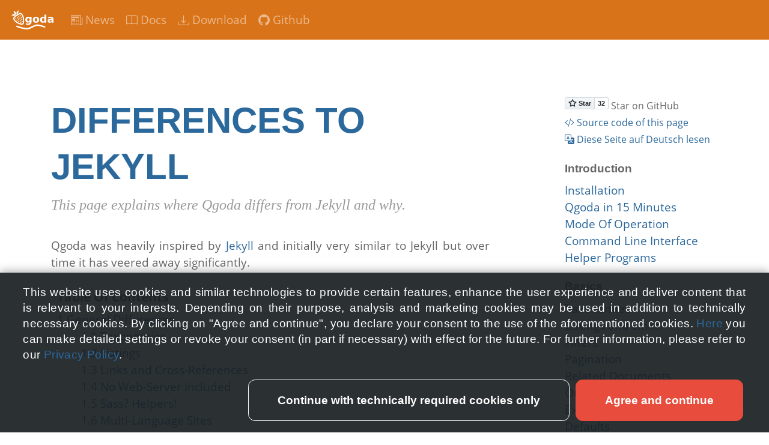

--- FILE ---
content_type: text/html
request_url: https://www.qgoda.net/en/docs/differences-to-jekyll/
body_size: 6596
content:
<!DOCTYPE html>
<html lang="en" class="no-js">
<head>
    <meta charset="utf-8">
  <meta http-equiv="X-UA-compatible" content="IE=edge">
      <link rel="alternate" hreflang="de"
        href="/de/docs/unterschiede-zu-jekyll/">

  <meta name="description" content="This page explains where Qgoda differs from Jekyll and why.">
  <title>Differences to Jekyll</title>
  <link rel="icon" href="/images/favicon.png" type="image/png">
  <link rel="shortcut icon" href="/images/favicon.png" type="image/png">
  <link href="/favicon.ico" type="image/x-icon">
  <link rel="canonical" href="https://www.qgoda.net/en/docs/differences-to-jekyll/">
  <meta property="og:url" content="https://www.qgoda.net/en/docs/differences-to-jekyll/">

  <meta property="og:type" content="article">
  <meta property="og:title" content="Differences to Jekyll">
  <meta property="og:description" content="This page explains where Qgoda differs from Jekyll and why.">


  <meta name="viewport" content="width=device-width, initial-scale=1, shrink-to-fit=no">
    
  

  <link href="/assets/bundle.min.css" rel="stylesheet">



  
    
  <!--[if lt IE 9]>
  <script src="https://oss.maxcdn.com/libs/html5shiv/3.7.0/html5shiv.js">
  </script>
  <script src="https://oss.maxcdn.com/libs/respond.js/1.4.2/respond.min.js">
  </script>
  <![endif]-->
  <meta name="generator" content="Qgoda vv0.11.0 (https://www.qgoda.net/)" />
</head>






<body>
  
<nav class="navbar navbar-expand-md navbar-dark bg-warning">
  <button class="navbar-toggler" type="button"
          data-toggle="collapse" data-target="#navbarCollapse"
          aria-controls="navbarCollapse" aria-expanded="false"
          aria-label="Toggle navigation">
      &#9776;
  </button>
  <div class="qgoda-brand">
    <a class="navbar-brand" href="/en/"
       title="Qgoda Start Page">
      <img src="/images/qgoda-logo-white.svg"
           alt="Qgoda logo" height="32" />
    </a>
  </div>
  <div class="collapse navbar-collapse" id="navbarCollapse">
    <ul class="navbar-nav mr-auto">
      <li class="d-md-none nav-item">
        <a class="nav-link" href="/en/"
           title="Qgoda Start Page">
          <i class="bi-house"></i>&nbsp;Home</a>
        </a>
      </li>
      <li class="nav-item">
        <a class="nav-link" href="/en/news/"
           title="Qgoda News">
          <i class="bi-newspaper"></i>&nbsp;News</i>
        </a>
      </li>
      <li class="nav-item">
        <a class="nav-link" href="/en/docs/"
           title="Qgoda Documentation">
          <i class="bi-book"></i>&nbsp;Docs</a>
        </a>
      </li>
      <li class="nav-item">
        <a class="nav-link" href="https://github.com/gflohr/qgoda/releases" title="Qgoda Downloads" target="_blank">
          <i class="bi-download"></i>&nbsp;Download</a>
        </a>
      </li>
      <li class="nav-item">
        <a class="nav-link" href="https://github.com/gflohr/qgoda" title="Qgoda On Github" target="_blank">
          <i class="bi-github"></i>&nbsp;Github</a>
        </a>
      </li>
    </ul>
  </div>
</nav>


  <div class="container">
    <div class="row">
      <div class="col-sm-8 content">
        <div class="content-head">
          <h1>Differences to Jekyll</h1>
          
          <div class="description">
            This page explains where Qgoda differs from Jekyll and why.
          </div>
        </div>
        <qgoda-content>
        <p>Qgoda was heavily inspired by <a href="https://jekyllrb.com/" target="_blank">Jekyll</a> and initially very similar to Jekyll but over time it has veered away significantly.</p>

<p>

<div class="toc">
  <div class="toc-title">Table Of Contents</div>
  <ul class="toclevel-1">

  <li class="toclevel-1">
    1
    <a href="#general-differences">General Differences</a>
    
      <ul class="toclevel-2">

  <li class="toclevel-2">
    1.1
    <a href="#taxonomies">Taxonomies</a>
    
  </li>

  <li class="toclevel-2">
    1.2
    <a href="#listings">Listings</a>
    
  </li>

  <li class="toclevel-2">
    1.3
    <a href="#links-and-cross-references">Links and Cross-References</a>
    
  </li>

  <li class="toclevel-2">
    1.4
    <a href="#no-web-server-included">No Web-Server Included</a>
    
  </li>

  <li class="toclevel-2">
    1.5
    <a href="#sass-helpers">Sass? Helpers!</a>
    
  </li>

  <li class="toclevel-2">
    1.6
    <a href="#multi-language-sites">Multi-Language Sites</a>
    
  </li>

  <li class="toclevel-2">
    1.7
    <a href="#default-ignores">Default Ignores</a>
    
  </li>

  <li class="toclevel-2">
    1.8
    <a href="#rebuild-triggers">Rebuild Triggers</a>
    
  </li>

</ul>

    
  </li>

  <li class="toclevel-1">
    2
    <a href="#template-system">Template System</a>
    
      <ul class="toclevel-2">

  <li class="toclevel-2">
    2.1
    <a href="#syntax">Syntax</a>
    
  </li>

  <li class="toclevel-2">
    2.2
    <a href="#data-types">Data Types</a>
    
  </li>

  <li class="toclevel-2">
    2.3
    <a href="#code-in-templates">Code in Templates</a>
    
  </li>

</ul>

    
  </li>

  <li class="toclevel-1">
    3
    <a href="#configuration">Configuration</a>
    
      <ul class="toclevel-2">

  <li class="toclevel-2">
    3.1
    <a href="#default-values">Default Values</a>
    
  </li>

</ul>

    
  </li>

</ul>

</div>

</p>

<h2><a href="#" name="general-differences" id="general-differences"></a>General Differences</h2>

<p>Qgoda's philosophy significantly differs from Jekyll's.  Creating simple web sites should be just as simple as with Jekyll but it should be possible to also fulfill more complex requirements, preferably out of the box.</p>

<h3><a href="#" name="taxonomies" id="taxonomies"></a>Taxonomies</h3>

<p>Jekyll can structure a site with tags and categories.  Qgoda has arbitrary taxonomies and <em>you</em> decide about their semantics and usage.</p>

<h3><a href="#" name="listings" id="listings"></a>Listings</h3>

<p>Qgoda can create lists with arbitrary filters, not just for categories.  Example:</p>




<pre><code class="tt2">[% posts = q.list(lingua = asset.lingua
                  type = 'post'
                  'tags', ['contains', 'Development']
                 ) %]
</code></pre>




<p>See <a href="/en/docs/listings/">Listings and Links</a> for more information!</p>

<h3><a href="#" name="links-and-cross-references" id="links-and-cross-references"></a>Links and Cross-References</h3>

<p>These work essentially the same as listings, only that you define the filters so that they will produce a single result instead of a list.  For example, the last sentence of the previous paragraph was created like this:</p>

<pre><code class="tt2">See [% q.lanchor(name='listings') %] for more information!
</code></pre>

<p>The function <code>q.lanchor()</code> creates a link to the document with the name "listings", no matter where that document is currently located.  In Jekyll, links always have hard-coded targets.  Using the functions has the advantage that you don't have to update refering documents, when the target document changes.</p>

<h3><a href="#" name="no-web-server-included" id="no-web-server-included"></a>No Web-Server Included</h3>

<p>Qgoda does not come with a web server.  Why? Lazy developer?</p>

<p>Kind of.  And, by the way, lazy developers are good developers.</p>

<p>Qgoda is a tool for generating static web sites and it follows the Unix concept of DOTADIW, or "Do One Thing and Do It Well".  Web development nowadays is done using a tool-chain based on <a href="https://nodejs.org/" target="_blank">Node.js</a> and the Node.js ecosystems has no shortage of development web servers like <a href="https://www.npmjs.com/package/http-server" target="_blank">http-server</a>, <a href="https://www.browsersync.io/" target="_blank">Browsersync</a>, <a href="https://github.com/webpack/webpack-dev-server" target="_blank">webpack-dev-server</a>, and so on.  All of them are very easy to integrate in a Qgoda development site.</p>

<p>And to be honest, the current web servers written in Perl, Python, or Ruby all look pretty lame compared to their brethren for Node.js.</p>

<h3><a href="#" name="sass-helpers" id="sass-helpers"></a>Sass? Helpers!</h3>

<p>Jekyll has a built-in <a href="/en/docs/terms-and-concepts//#sass">Sass</a> compiler built on the Ruby Sass implementation.</p>

<p>But modern web development is a lot more than pre-processing CSS.  First of all, chances are that you also want to use JavaScript, do you? And maybe you don't want to use Sass but <a href="http://lesscss.org/" target="_blank">Less</a> or you even opt for <a href="http://postcss.org/" target="_blank">PostCSS</a> only.</p>

<p>All these assets should be syntax-checked, minified, optimized and bundled and, again, the Node.js eco system has the best tools for the job, first <a href="https://gruntjs.com/" target="_blank">Grunt</a>, then <a href="https://gulpjs.com/" target="_blank">Gulp</a>, today <a href="https://webpack.js.org/" target="_blank">Webpack</a>, <a href="https://parceljs.org/" target="_blank">Parcel</a>, <a href="https://vitejs.dev/" target="_blank">Vite</a>,
<a href="https://rollupjs.org/" target="_blank">Rollup</a>, and there are probably more.</p>

<p>Qgoda allows you to configure an arbitrary number of <a href="[%%20q.llink(name=" title="helpers">helper</a>]) processes while watching your site for changes.  You typically have one of the build tools like webpack running in watch mode as one helper, and a development web server as a second.  And you have the choice.  You decide whether you want gulp or webpack, yarn or npm, or just plain Makefiles.</p>

<h3><a href="#" name="multi-language-sites" id="multi-language-sites"></a>Multi-Language Sites</h3>

<p>Jekyll does not have built-in support for multilingual web sites.  Qgoda also has no explicit support for multi-lingual web sites.  It just works out of the box.</p>

<p>All you have to do is to store the language (resp. language code) of a particular document or asset in a standard variable.  If you follow the convention and use <code><a href="../template-variables/#lingua">lingua</a></code>, you can save some typing, but you can store the language in any variable you want, and filter by that variable.  That's all.</p>

<p>Under normal circumstances, not only regular content differs between languages.  You also want to translate certain strings in your template.  The quick and dirty way is to store translations in your configuration file <code><a href="../files-and-directories/#_qgoda.yaml">_qgoda.yaml</a></code>:</p>




<pre><code class="yaml">translations:
  en:
    privacy: Data Privacy
    go_to_top: To top of the page
  de:
    privacy: Datenschutz
    go_to_top: Zum Seitenanfang
  bg:
    privacy: Конфиденция
    go_to_top: На горе
</code></pre>




<p>In the template you write:</p>




<pre><code class="tt2">[% l = asset.lingua %]

&lt;a href="./privacy/"&gt;[% config.translations.$l.privacy %]&lt;/a&gt;
|
&lt;a href="#top"&gt;[% config.translations.$l.go_to_top %]&lt;/a&gt;
</code></pre>




<p>This is okay for a handful of strings but a maintainance nightmare for larger sites.  You should rather write all strings in the base language of your site and mark them:</p>




<pre><code class="tt2">[% USE gtx = Gettext('your-site-id', asset.lingua) %]

&lt;a href="./private/"&gt;[% gtx.gettext('Privacy Policy') %]&lt;/a&gt;
|
&lt;a href="#top"&gt;[% Go to top %]&lt;/a&gt;
</code></pre>




<p>You can extract these strings into <code>.po</code> files for translations, and install the compiled translations in the site.  This is following the standard process for <a href="https://www.gnu.org/software/gettext/" target="_blank">GNU gettext</a>, the de-facto standard for localization of open-source software.</p>

<h3><a href="#" name="default-ignores" id="default-ignores"></a>Default Ignores</h3>

<p>In Qgoda, a file <code>_logs/access.log</code> is ignored, in Jekyll it would be processed.
The default ignore rule in Qgoda is "ignore all top-level files and directories
the names of which start with an underscore". Rationale: Qgoda's default makes a whole lot of sense.</p>

<h3><a href="#" name="rebuild-triggers" id="rebuild-triggers"></a>Rebuild Triggers</h3>

<p>Qgoda will accumulate all rebuild triggers during a rebuild.  All changes
made while Qgoda is rebuilding a site will result in a single rebuild attempt
after the changes.  Jekyll will remember, whenever a modification is recorded
after the grace period, and create a snapshot, whenever you hit <code>CTRL-S</code>.
This is <del>almost</del> never what you want or need.  Contrary to Jekyll,
Qgoda will also honor <code>CTRL-C</code> while it is busy ignoring your wishes.</p>

<h2><a href="#" name="template-system" id="template-system"></a>Template System</h2>

<p>Qgoda uses <a href="http://www.template-toolkit.org/" target="_blank">The Template Toolkit</a> as its primary templating system, Jekyll uses <a href="https://shopify.github.io/liquid/" target="_blank">Liquid</a>.</p>

<h3><a href="#" name="syntax" id="syntax"></a>Syntax</h3>

<p>Liquid uses double curly braces for <em>objects</em> (<code>{{ variable }}</code>) and curly braces and percent signs for <em>tags</em> (<code>{% if logged_in %}</code>).</p>

<p>The Template Toolkit uses only <code>[% ... %]</code>.  <em>Directives</em> (comparable to Liquid tags) are using upper case letters (<code>[% IF logged_in %]</code>).</p>

<h3><a href="#" name="data-types" id="data-types"></a>Data Types</h3>

<p>Liquid only allows one level of nesting variables.  You cannot do something like <code>{{ user.address.street }}</code>.  Variables for the Template Toolkit can be nested to arbitrary depth.  They can also reference Perl objects.</p>

<h3><a href="#" name="code-in-templates" id="code-in-templates"></a>Code in Templates</h3>

<p>Since Template Toolkit variables can also hold Perl objects it is possible to call methods on them.  Qgoda makes heavy use of this feature and a lot of things that are impossible in Jekyll are trivial in Qgoda for exactly that reason.</p>

<h2><a href="#" name="configuration" id="configuration"></a>Configuration</h2>

<p>The default name of the qgoda configuration file is <code><a href="../files-and-directories/#_qgoda.yaml">_qgoda.yaml</a></code>, not <code>_config.yml</code> as for Jekyll.  That can make a possible migration from Jekyll to Qgoda  a little bit easier.</p>

<h3><a href="#" name="default-values" id="default-values"></a>Default Values</h3>

<p>Default values in Qgoda are configured via flat lists of pattern (as opposed to nested data structures in Jekyll). Example:</p>




<pre><code class="yaml">defaults:
  - files: /posts
    values:
      type: post
  - files: /posts/en
    values:
      lingua: en
  - files: /posts/de
    values:
      lingua: de
  - files: /images/**/*.png
    values:
      view: raw
</code></pre>




        
        
        
<div class="guided-tour container">
  <div class="row">
    <div class="col-5 text-left guided-tour-link">
      
      <a href="/en/docs/configuration/"><i class="bi-arrow-left-circle"></i>&nbsp;Configuration</a>
      
    </div>
    <div class="col-2 text-center guided-tour-link">
      
        <a href="/en/docs/">Start</a>
      
      </div>
    <div class="col-5 text-right guided-tour-link">
        
        <a href="/en/docs/terms-and-concepts/">Terms and Concepts&nbsp;<i class="bi-arrow-right-circle"></i></a>
        
      </div>
  </div>
</div>

        
      </div>
      <div class="col-sm-3 offset-sm-1 sidebar">
        



<div class="sidebar-module sidebar-general">
  <ol>
   <li>
     <a class="github-button" href="https://github.com/gflohr/qgoda" data-icon="octicon-star" data-show-count="true" aria-label="Star qgoda on GitHub" target="_blank">Star</a>&nbsp;Star on GitHub
   </li>
   <li>
     <a href="https://github.com/gflohr/qgoda-site/blame/master/en/docs/differences-to-jekyll.md" target="_blank">
       <i class="bi-code-slash"></i>
       Source code of this page
     </a>
   </li>
   
   
   <li>
     <a href="/de/docs/unterschiede-zu-jekyll/">
       <i class="bi-translate"></i>
       Diese Seite auf Deutsch lesen
     </a>
   </li>
   
  </ol>
</div>


  
    
    <h4>Introduction</h4>
    
    
<div class="sidebar-module">
  <h4 class="sidebar-title"></h4>
  <ol>
  
    <li>
      
      <a href="/en/docs/installation/">Installation</a>
      
    </li>
  
    <li>
      
      <a href="/en/docs/qgoda-in-15-minutes/">Qgoda in 15 Minutes</a>
      
    </li>
  
    <li>
      
      <a href="/en/docs/mode-of-operation/">Mode Of Operation</a>
      
    </li>
  
    <li>
      
      <a href="/en/docs/command-line-interface/">Command Line Interface</a>
      
    </li>
  
    <li>
      
      <a href="/en/docs/helper-programs/">Helper Programs</a>
      
    </li>
  
  </ol>
</div>

  
    
    <h4>Basics</h4>
    
    
<div class="sidebar-module">
  <h4 class="sidebar-title"></h4>
  <ol>
  
    <li>
      
      <a href="/en/docs/taxonomies/">Taxonomies</a>
      
    </li>
  
    <li>
      
      <a href="/en/docs/listings/">Listings and Links</a>
      
    </li>
  
    <li>
      
      <a href="/en/docs/filters/">Filters</a>
      
    </li>
  
    <li>
      
      <a href="/en/docs/pagination/">Pagination</a>
      
    </li>
  
    <li>
      
      <a href="/en/docs/related-documents/">Related Documents</a>
      
    </li>
  
    <li>
      
      <a href="/en/docs/output-location/">Output Location</a>
      
    </li>
  
    <li>
      
      <a href="/en/docs/excluding-files/">Excluding Files</a>
      
    </li>
  
    <li>
      
      <a href="/en/docs/defaults/">Defaults</a>
      
    </li>
  
    <li>
      
      <a href="/en/docs/table-of-contents/">Table Of Contents</a>
      
    </li>
  
  </ol>
</div>

  
    
    <h4>Multilanguage</h4>
    
    
<div class="sidebar-module">
  <h4 class="sidebar-title"></h4>
  <ol>
  
    <li>
      
      <a href="/en/docs/multilanguage-overview/">Overview</a>
      
    </li>
  
    <li>
      
      <a href="/en/docs/multilanguage-configuration/">Configuration</a>
      
    </li>
  
    <li>
      
      <a href="/en/docs/translating-templates/">Translating Templates</a>
      
    </li>
  
    <li>
      
      <a href="/en/docs/simple-content-translation/">Simple Content Translation</a>
      
    </li>
  
    <li>
      
      <a href="/en/docs/referencing-languages/">Referencing Languages</a>
      
    </li>
  
    <li>
      
      <a href="/en/docs/translation-workflow/">Translation Workflow</a>
      
    </li>
  
    <li>
      
      <a href="/en/docs/po-translations/">PO Translations</a>
      
    </li>
  
  </ol>
</div>

  
    
    <h4>Deployment</h4>
    
    
<div class="sidebar-module">
  <h4 class="sidebar-title"></h4>
  <ol>
  
    <li>
      
      <a href="/en/docs/web-server/">Web Server</a>
      
    </li>
  
    <li>
      
      <a href="/en/docs/github-pages/">GitHub Pages</a>
      
    </li>
  
    <li>
      
      <a href="/en/docs/aws-s3-cloudfront/">AWS S3/Cloudfront</a>
      
    </li>
  
  </ol>
</div>

  
    
    <h4>Miscellaneous</h4>
    
    
<div class="sidebar-module">
  <h4 class="sidebar-title"></h4>
  <ol>
  
    <li>
      
      <a href="/en/docs/configuration/">Configuration</a>
      
    </li>
  
    <li>
      
      <i class="bi-arrow-right-circle"></i>&nbsp;Differences to Jekyll
      
    </li>
  
  </ol>
</div>

  
    
    <h4>Lists and Indices</h4>
    
    
<div class="sidebar-module">
  <h4 class="sidebar-title"></h4>
  <ol>
  
    <li>
      
      <a href="/en/docs/terms-and-concepts/">Terms and Concepts</a>
      
    </li>
  
    <li>
      
      <a href="/en/docs/template-variables/">Template Variables</a>
      
    </li>
  
    <li>
      
      <a href="/en/docs/qgoda-plug-in/">The Qgoda Plug-In</a>
      
    </li>
  
    <li>
      
      <a href="/en/docs/dates/">Dates</a>
      
    </li>
  
    <li>
      
      <a href="/en/docs/files-and-directories/">Files and Directories</a>
      
    </li>
  
    <li>
      
      <a href="/en/docs/configuration-variables/">Configuration Variables</a>
      
    </li>
  
    <li>
      
      <a href="/en/docs/pattern-lists/">Pattern Lists</a>
      
    </li>
  
    <li>
      
      <a href="/en/docs/faq/">Frequently Asked Questions</a>
      
    </li>
  
  </ol>
</div>

  


      </div>
    </div>
  </div>

  
  <footer id="footer" class="bg-warning-opaque">
  

<div class="container">
	<div class="row">
		<div class="col-sm-8">
			<div class="col-12 col-md-6 footer-links text-md-center">
				
				Copyright &copy; 2016-2023 <a href="https://www.cantanea.com/" target="_blank">cantanea EOOD</a>
			</div>
			<div class="col-12 col-md-3 footer-links text-md-center">
				<a href="/en/legal-disclosure/">
					Legal Disclosure
				</a>
			</div>
			<div class="col-12 col-md-3 footer-links text-md-center">
				<a href="/en/data-privacy-policy/">
					Data Privacy
				</a>
			</div>
			<div class="col-12 col-md-3 footer-links text-md-center">
				<a href="javascript:document.dispatchEvent(new Event('cookie_consent_show'))">
					Cookie Settings
				</a>
			</div>
		</div>
	</div>
</div>

  </footer>
  

  <script async defer src="https://buttons.github.io/buttons.js"></script>

	
<cookie-consent-banner
	btn-label-accept-and-continue="Agree and continue"
	btn-label-only-essential-and-continue="Continue with technically required cookies only"
	btn-label-persist-selection-and-continue="Save selection and continue"
	btn-label-select-all-and-continue="Select all and continue"
	content-settings-description="You can decide which cookies are used by selecting the respective options below. Please note that your selection may impair in the functionality of the service."
>
  This website uses cookies and similar technologies to provide certain features, enhance
	the user experience and deliver content that is relevant to your interests.
	Depending on their purpose, analysis and marketing cookies may be used in
	addition to technically necessary cookies. By clicking on "Agree and
	continue", you declare your consent to the use of the aforementioned cookies.
	<a
		href="javascript:document.dispatchEvent(new Event('cookie_consent_details_show'))"
		class="consent-banner-link"
	>
		Here
	</a>
	you can make detailed settings or revoke your consent (in part if necessary)
	with effect for the future. For further information, please refer to our
	<a href="/en/data-privacy/" class="consent-banner-link">Privacy Policy</a>.
</cookie-consent-banner>

<script>
	const cookieConsentBannerElement = document.querySelector(
		"cookie-consent-banner"
	);
	cookieConsentBannerElement.availableCategories = [
		{
			description:
				"Enable you to navigate and use the basic functions and to store preferences.",
			key: "technically_required",
			label: "Technically necessary cookies",
			isMandatory: true,
		},
		{
			description:
				"Enable the site owner to determine how visitors interact with our service in order to improve the user experience.",
			key: "analytics",
			label: "Analysis cookies",
		},
		/*
		{
			description:
				"Enable us to offer and evaluate relevant content and interest-based advertising.",
			key: "marketing",
			label: "Marketing cookies",
		},
		*/
	];
</script>


<script
type="module"
src="https://unpkg.com/@porscheofficial/cookie-consent-banner@3.1.3/dist/cookie-consent-banner/cookie-consent-banner.esm.js"
></script>

  

  <script src="/assets/bundle.min.js" type="text/javascript"></script>



</body>



</html>

--- FILE ---
content_type: text/javascript; charset=utf-8
request_url: https://unpkg.com/@porscheofficial/cookie-consent-banner@3.1.3/dist/cookie-consent-banner/p-1549f98e.js
body_size: 3476
content:
let e,n,t=!1;const l={},o=e=>"object"==(e=typeof e)||"function"===e;function s(e){var n,t,l;return null!==(l=null===(t=null===(n=e.head)||void 0===n?void 0:n.querySelector('meta[name="csp-nonce"]'))||void 0===t?void 0:t.getAttribute("content"))&&void 0!==l?l:void 0}const c=(e,n,...t)=>{let l=null,s=!1,c=!1;const r=[],u=n=>{for(let t=0;t<n.length;t++)l=n[t],Array.isArray(l)?u(l):null!=l&&"boolean"!=typeof l&&((s="function"!=typeof e&&!o(l))&&(l+=""),s&&c?r[r.length-1].t+=l:r.push(s?i(null,l):l),c=s)};if(u(t),n){const e=n.className||n.class;e&&(n.class="object"!=typeof e?e:Object.keys(e).filter((n=>e[n])).join(" "))}const a=i(e,null);return a.l=n,r.length>0&&(a.o=r),a},i=(e,n)=>({i:0,u:e,t:n,h:null,o:null,l:null}),r={},u=(e,n,t)=>{const l=(e=>H(e).$)(e);return{emit:e=>a(l,n,{bubbles:!!(4&t),composed:!!(2&t),cancelable:!!(1&t),detail:e})}},a=(e,n,t)=>{const l=Q.ce(n,t);return e.dispatchEvent(l),l},f=new WeakMap,d=e=>"sc-"+e.m,h=(e,n,t,l,s,c)=>{if(t!==l){let i=z(e,n),r=n.toLowerCase();if("class"===n){const n=e.classList,o=m(t),s=m(l);n.remove(...o.filter((e=>e&&!s.includes(e)))),n.add(...s.filter((e=>e&&!o.includes(e))))}else if(i||"o"!==n[0]||"n"!==n[1]){const r=o(l);if((i||r&&null!==l)&&!s)try{if(e.tagName.includes("-"))e[n]=l;else{const o=null==l?"":l;"list"===n?i=!1:null!=t&&e[n]==o||(e[n]=o)}}catch(e){}null==l||!1===l?!1===l&&""!==e.getAttribute(n)||e.removeAttribute(n):(!i||4&c||s)&&!r&&e.setAttribute(n,l=!0===l?"":l)}else n="-"===n[2]?n.slice(3):z(J,r)?r.slice(2):r[2]+n.slice(3),t&&Q.rel(e,n,t,!1),l&&Q.ael(e,n,l,!1)}},$=/\s/,m=e=>e?e.split($):[],y=(e,n,t,o)=>{const s=11===n.h.nodeType&&n.h.host?n.h.host:n.h,c=e&&e.l||l,i=n.l||l;for(o in c)o in i||h(s,o,c[o],void 0,t,n.i);for(o in i)h(s,o,c[o],i[o],t,n.i)},p=(n,t,l)=>{const o=t.o[l];let s,c,i=0;if(null!==o.t)s=o.h=K.createTextNode(o.t);else if(s=o.h=K.createElement(o.u),y(null,o,!1),null!=e&&s["s-si"]!==e&&s.classList.add(s["s-si"]=e),o.o)for(i=0;i<o.o.length;++i)c=p(n,o,i),c&&s.appendChild(c);return s},b=(e,t,l,o,s,c)=>{let i,r=e;for(r.shadowRoot&&r.tagName===n&&(r=r.shadowRoot);s<=c;++s)o[s]&&(i=p(null,l,s),i&&(o[s].h=i,r.insertBefore(i,t)))},w=(e,n,t,l)=>{for(;n<=t;++n)(l=e[n])&&l.h.remove()},v=(e,n)=>e.u===n.u,S=(e,n)=>{const t=n.h=e.h,l=e.o,o=n.o,s=n.t;null===s?("slot"===n.u||y(e,n,!1),null!==l&&null!==o?((e,n,t,l)=>{let o,s=0,c=0,i=n.length-1,r=n[0],u=n[i],a=l.length-1,f=l[0],d=l[a];for(;s<=i&&c<=a;)null==r?r=n[++s]:null==u?u=n[--i]:null==f?f=l[++c]:null==d?d=l[--a]:v(r,f)?(S(r,f),r=n[++s],f=l[++c]):v(u,d)?(S(u,d),u=n[--i],d=l[--a]):v(r,d)?(S(r,d),e.insertBefore(r.h,u.h.nextSibling),r=n[++s],d=l[--a]):v(u,f)?(S(u,f),e.insertBefore(u.h,r.h),u=n[--i],f=l[++c]):(o=p(n&&n[c],t,c),f=l[++c],o&&r.h.parentNode.insertBefore(o,r.h));s>i?b(e,null==l[a+1]?null:l[a+1].h,t,l,c,a):c>a&&w(n,s,i)})(t,l,n,o):null!==o?(null!==e.t&&(t.textContent=""),b(t,null,n,o,0,o.length-1)):null!==l&&w(l,0,l.length-1)):e.t!==s&&(t.data=s)},g=(e,n)=>{n&&!e.p&&n["s-p"]&&n["s-p"].push(new Promise((n=>e.p=n)))},j=(e,n)=>{if(e.i|=16,!(4&e.i))return g(e,e.v),se((()=>M(e,n)));e.i|=512},M=(e,n)=>{const t=e.S;let l;return n&&(e.i|=256,e.g&&(e.g.map((([e,n])=>x(t,e,n))),e.g=null),l=x(t,"componentWillLoad")),E(l,(()=>k(e,t,n)))},k=async(e,n,t)=>{const l=e.$,o=l["s-rc"];t&&(e=>{const n=e.j,t=e.$,l=n.i,o=((e,n)=>{var t;let l=d(n);const o=I.get(l);if(e=11===e.nodeType?e:K,o)if("string"==typeof o){let n,c=f.get(e=e.head||e);if(c||f.set(e,c=new Set),!c.has(l)){{n=K.createElement("style"),n.innerHTML=o;const l=null!==(t=Q.M)&&void 0!==t?t:s(K);null!=l&&n.setAttribute("nonce",l),e.insertBefore(n,e.querySelector("link"))}c&&c.add(l)}}else e.adoptedStyleSheets.includes(o)||(e.adoptedStyleSheets=[...e.adoptedStyleSheets,o]);return l})(t.shadowRoot?t.shadowRoot:t.getRootNode(),n);10&l&&(t["s-sc"]=o,t.classList.add(o+"-h"))})(e);C(e,n),o&&(o.map((e=>e())),l["s-rc"]=void 0);{const n=l["s-p"],t=()=>O(e);0===n.length?t():(Promise.all(n).then(t),e.i|=4,n.length=0)}},C=(t,l)=>{try{l=l.render(),t.i&=-17,t.i|=2,((t,l)=>{const o=t.$,s=t.k||i(null,null),u=(e=>e&&e.u===r)(l)?l:c(null,null,l);n=o.tagName,u.u=null,u.i|=4,t.k=u,u.h=s.h=o.shadowRoot||o,e=o["s-sc"],S(s,u)})(t,l)}catch(e){B(e,t.$)}return null},O=e=>{const n=e.$,t=e.v;64&e.i||(e.i|=64,L(n),e.C(n),t||P()),e.p&&(e.p(),e.p=void 0),512&e.i&&oe((()=>j(e,!1))),e.i&=-517},P=()=>{L(K.documentElement),oe((()=>a(J,"appload",{detail:{namespace:"cookie-consent-banner"}})))},x=(e,n,t)=>{if(e&&e[n])try{return e[n](t)}catch(e){B(e)}},E=(e,n)=>e&&e.then?e.then(n):n(),L=e=>e.classList.add("hydrated"),N=(e,n,t)=>{if(n.O){const l=Object.entries(n.O),s=e.prototype;if(l.map((([e,[l]])=>{(31&l||2&t&&32&l)&&Object.defineProperty(s,e,{get(){return((e,n)=>H(this).P.get(n))(0,e)},set(t){((e,n,t,l)=>{const s=H(e),c=s.P.get(n),i=s.i,r=s.S;t=((e,n)=>null==e||o(e)?e:4&n?"false"!==e&&(""===e||!!e):1&n?e+"":e)(t,l.O[n][0]),8&i&&void 0!==c||t===c||Number.isNaN(c)&&Number.isNaN(t)||(s.P.set(n,t),r&&2==(18&i)&&j(s,!1))})(this,e,t,n)},configurable:!0,enumerable:!0})})),1&t){const n=new Map;s.attributeChangedCallback=function(e,t,l){Q.jmp((()=>{const t=n.get(e);if(this.hasOwnProperty(t))l=this[t],delete this[t];else if(s.hasOwnProperty(t)&&"number"==typeof this[t]&&this[t]==l)return;this[t]=(null!==l||"boolean"!=typeof this[t])&&l}))},e.observedAttributes=l.filter((([e,n])=>15&n[0])).map((([e,t])=>{const l=t[1]||e;return n.set(l,e),l}))}}return e},T=(e,n={})=>{var t;const l=[],o=n.exclude||[],c=J.customElements,i=K.head,r=i.querySelector("meta[charset]"),u=K.createElement("style"),a=[];let f,h=!0;Object.assign(Q,n),Q.L=new URL(n.resourcesUrl||"./",K.baseURI).href,e.map((e=>{e[1].map((n=>{const t={i:n[0],m:n[1],O:n[2],N:n[3]};t.O=n[2],t.N=n[3];const s=t.m,i=class extends HTMLElement{constructor(e){super(e),_(e=this,t),1&t.i&&e.attachShadow({mode:"open"})}connectedCallback(){f&&(clearTimeout(f),f=null),h?a.push(this):Q.jmp((()=>(e=>{if(0==(1&Q.i)){const n=H(e),t=n.j,l=()=>{};if(1&n.i)W(e,n,t.N);else{n.i|=1;{let t=e;for(;t=t.parentNode||t.host;)if(t["s-p"]){g(n,n.v=t);break}}t.O&&Object.entries(t.O).map((([n,[t]])=>{if(31&t&&e.hasOwnProperty(n)){const t=e[n];delete e[n],e[n]=t}})),(async(e,n,t,l,o)=>{if(0==(32&n.i)){{if(n.i|=32,(o=G(t)).then){const e=()=>{};o=await o,e()}o.isProxied||(N(o,t,2),o.isProxied=!0);const e=()=>{};n.i|=8;try{new o(n)}catch(e){B(e)}n.i&=-9,e()}if(o.style){let e=o.style;const n=d(t);if(!I.has(n)){const l=()=>{};((e,n,t)=>{let l=I.get(e);Y&&t?(l=l||new CSSStyleSheet,"string"==typeof l?l=n:l.replaceSync(n)):l=n,I.set(e,l)})(n,e,!!(1&t.i)),l()}}}const s=n.v,c=()=>j(n,!0);s&&s["s-rc"]?s["s-rc"].push(c):c()})(0,n,t)}l()}})(this)))}disconnectedCallback(){Q.jmp((()=>(()=>{if(0==(1&Q.i)){const e=H(this);e.T&&(e.T.map((e=>e())),e.T=void 0)}})()))}componentOnReady(){return H(this).W}};t.A=e[0],o.includes(s)||c.get(s)||(l.push(s),c.define(s,N(i,t,1)))}))}));{u.innerHTML=l+"{visibility:hidden}.hydrated{visibility:inherit}",u.setAttribute("data-styles","");const e=null!==(t=Q.M)&&void 0!==t?t:s(K);null!=e&&u.setAttribute("nonce",e),i.insertBefore(u,r?r.nextSibling:i.firstChild)}h=!1,a.length?a.map((e=>e.connectedCallback())):Q.jmp((()=>f=setTimeout(P,30)))},W=(e,n,t)=>{t&&t.map((([t,l,o])=>{const s=R(e,t),c=A(n,o),i=U(t);Q.ael(s,l,c,i),(n.T=n.T||[]).push((()=>Q.rel(s,l,c,i)))}))},A=(e,n)=>t=>{try{256&e.i?e.S[n](t):(e.g=e.g||[]).push([n,t])}catch(e){B(e)}},R=(e,n)=>4&n?K:e,U=e=>0!=(2&e),q=e=>Q.M=e,F=new WeakMap,H=e=>F.get(e),V=(e,n)=>F.set(n.S=e,n),_=(e,n)=>{const t={i:0,$:e,j:n,P:new Map};return t.W=new Promise((e=>t.C=e)),e["s-p"]=[],e["s-rc"]=[],W(e,t,n.N),F.set(e,t)},z=(e,n)=>n in e,B=(e,n)=>(0,console.error)(e,n),D=new Map,G=e=>{const n=e.m.replace(/-/g,"_"),t=e.A,l=D.get(t);return l?l[n]:import(`./${t}.entry.js`).then((e=>(D.set(t,e),e[n])),B)
/*!__STENCIL_STATIC_IMPORT_SWITCH__*/},I=new Map,J="undefined"!=typeof window?window:{},K=J.document||{head:{}},Q={i:0,L:"",jmp:e=>e(),raf:e=>requestAnimationFrame(e),ael:(e,n,t,l)=>e.addEventListener(n,t,l),rel:(e,n,t,l)=>e.removeEventListener(n,t,l),ce:(e,n)=>new CustomEvent(e,n)},X=e=>Promise.resolve(e),Y=(()=>{try{return new CSSStyleSheet,"function"==typeof(new CSSStyleSheet).replaceSync}catch(e){}return!1})(),Z=[],ee=[],ne=(e,n)=>l=>{e.push(l),t||(t=!0,n&&4&Q.i?oe(le):Q.raf(le))},te=e=>{for(let n=0;n<e.length;n++)try{e[n](performance.now())}catch(e){B(e)}e.length=0},le=()=>{te(Z),te(ee),(t=Z.length>0)&&Q.raf(le)},oe=e=>X().then(e),se=ne(ee,!0);export{T as b,u as c,c as h,X as p,V as r,q as s}

--- FILE ---
content_type: text/javascript; charset=utf-8
request_url: https://unpkg.com/@porscheofficial/cookie-consent-banner@3.1.3/dist/cookie-consent-banner/cookie-consent-banner.esm.js
body_size: 248
content:
import{p as e,b as n}from"./p-1549f98e.js";export{s as setNonce}from"./p-1549f98e.js";(()=>{const n=import.meta.url,t={};return""!==n&&(t.resourcesUrl=new URL(".",n).href),e(t)})().then((e=>n([["p-48aa8bf8",[[1,"cookie-consent-banner",{availableCategories:[16],cookieName:[1,"cookie-name"],cookieDomain:[1,"cookie-domain"],disableResetSiteCookiesOnConsentWithdrawn:[4,"disable-reset-site-cookies-on-consent-withdrawn"],disableSlideInAnimation:[4,"disable-slide-in-animation"],headline:[1],btnLabelAcceptAndContinue:[1,"btn-label-accept-and-continue"],btnLabelOnlyEssentialAndContinue:[1,"btn-label-only-essential-and-continue"],btnLabelSelectAllAndContinue:[1,"btn-label-select-all-and-continue"],btnLabelPersistSelectionAndContinue:[1,"btn-label-persist-selection-and-continue"],contentSettingsDescription:[1,"content-settings-description"],handlePreferencesRestored:[16],handlePreferencesUpdated:[16],isShown:[32],acceptedCategoriesNext:[32],acceptedCategoriesPersisted:[32],isShownSettings:[32]},[[4,"cookie_consent_show","eventListenerShow"],[4,"cookie_consent_details_show","eventListenerDetailsShow"]]]]]],e)));

--- FILE ---
content_type: image/svg+xml
request_url: https://www.qgoda.net/images/qgoda-logo-white.svg
body_size: 3092
content:
<?xml version="1.0" encoding="UTF-8" standalone="no"?>
<!-- Created with Inkscape (http://www.inkscape.org/) -->

<svg
   xmlns:dc="http://purl.org/dc/elements/1.1/"
   xmlns:cc="http://creativecommons.org/ns#"
   xmlns:rdf="http://www.w3.org/1999/02/22-rdf-syntax-ns#"
   xmlns:svg="http://www.w3.org/2000/svg"
   xmlns="http://www.w3.org/2000/svg"
   xmlns:xlink="http://www.w3.org/1999/xlink"
   xmlns:sodipodi="http://sodipodi.sourceforge.net/DTD/sodipodi-0.dtd"
   xmlns:inkscape="http://www.inkscape.org/namespaces/inkscape"
   width="720"
   height="330"
   viewBox="0 0 720 330"
   id="svg2"
   version="1.1"
   inkscape:version="0.91 r13725"
   sodipodi:docname="qgoda.svg">
  <defs
     id="defs4" />
  <sodipodi:namedview
     id="base"
     pagecolor="#ffff00"
     bordercolor="#666666"
     borderopacity="1.0"
     inkscape:pageopacity="0"
     inkscape:pageshadow="2"
     inkscape:zoom="0.506"
     inkscape:cx="87.550138"
     inkscape:cy="327.12259"
     inkscape:document-units="px"
     inkscape:current-layer="layer1"
     showgrid="true"
     units="px"
     objecttolerance="10000"
     guidetolerance="10000"
     inkscape:window-width="1280"
     inkscape:window-height="710"
     inkscape:window-x="0"
     inkscape:window-y="1"
     inkscape:window-maximized="1"
     showguides="false"
     fit-margin-top="0"
     fit-margin-left="0"
     fit-margin-right="0"
     fit-margin-bottom="0">
    <inkscape:grid
       type="xygrid"
       id="grid3336"
       originx="-5.3352398"
       originy="-647.18572" />
  </sodipodi:namedview>
  <metadata
     id="metadata7">
    <rdf:RDF>
      <cc:Work
         rdf:about="">
        <dc:format>image/svg+xml</dc:format>
        <dc:type
           rdf:resource="http://purl.org/dc/dcmitype/StillImage" />
        <dc:title></dc:title>
      </cc:Work>
    </rdf:RDF>
  </metadata>
  <g
     inkscape:label="Layer 1"
     inkscape:groupmode="layer"
     id="layer1"
     transform="translate(-5.3352399,-75.176455)">
    <path
       style="fill:none;fill-rule:evenodd;stroke:#ffffff;stroke-width:20;stroke-linecap:butt;stroke-linejoin:miter;stroke-miterlimit:4;stroke-dasharray:none;stroke-opacity:1"
       d="m 44.568835,218.51086 c -0.0691,-14.23984 14.142208,-25.11239 24.162436,-35.23033 8.209455,-8.28952 19.113545,-13.38345 28.670321,-20.07518 9.556778,-6.69173 18.072928,-15.19599 28.670318,-20.07518 12.93488,-5.95539 28.0123,-15.59102 41.36973,-10.65577 18.76044,6.93151 27.01399,30.56872 34.41459,49.14912 8.27413,20.77351 10.14541,43.99782 9.84003,66.35642 -0.28972,21.21123 6.00006,50.05278 -11.05091,62.67278 -18.02316,13.33955 -45.65607,-0.63045 -66.76854,-8.18302 C 113.4762,295.17178 94.650303,282.62639 78.983422,267.65999 64.521686,253.84485 44.665882,238.51063 44.568835,218.51086 Z"
       id="path3338"
       inkscape:connector-curvature="0"
       sodipodi:nodetypes="aaaaaaaaaaa" />
    <path
       style="fill:#ffffff;fill-opacity:1;fill-rule:evenodd;stroke:#ffffff;stroke-width:1;stroke-linecap:butt;stroke-linejoin:miter;stroke-miterlimit:4;stroke-dasharray:none;stroke-opacity:1"
       d="m 42.91183,85.385906 c 0,0 29.184315,15.527814 35.230338,24.162434 6.04603,8.63462 10.655778,41.36973 10.655778,41.36973 0,0 -27.062605,-12.4977 -35.230339,-24.16244 C 45.399878,115.09091 42.91183,85.385906 42.91183,85.385906 Z"
       id="path4145"
       inkscape:connector-curvature="0"
       sodipodi:nodetypes="cscac"
       inkscape:tile-cx="120"
       inkscape:tile-cy="45"
       inkscape:tile-w="31"
       inkscape:tile-h="82.088314"
       inkscape:tile-x0="104.5"
       inkscape:tile-y0="3.9558425" />
    <use
       x="0"
       y="0"
       xlink:href="#path4145"
       id="use4282"
       transform="matrix(0.50000001,-0.8660254,0.8660254,0.50000001,-89.02429,154.27488)"
       width="100%"
       height="100%"
       style="stroke:#ffffff;stroke-width:1;stroke-linecap:butt;stroke-miterlimit:4;stroke-dasharray:none;stroke-opacity:1;fill:#ffffff;fill-opacity:1" />
    <use
       x="0"
       y="0"
       xlink:href="#use4282"
       id="use4284"
       transform="matrix(-0.34202013,0.93969263,0.93969263,0.34202013,-22.576118,15.807969)"
       width="100%"
       height="100%"
       style="stroke:#ffffff;stroke-width:1;stroke-linecap:butt;stroke-miterlimit:4;stroke-dasharray:none;stroke-opacity:1;fill:#ffffff;fill-opacity:1" />
    <ellipse
       style="fill:#ffffff;fill-opacity:1;stroke:#ffffff;stroke-width:1.05500817;stroke-miterlimit:4;stroke-dasharray:none;stroke-opacity:1"
       id="path4288"
       cx="-59.324032"
       cy="227.05727"
       rx="6.972496"
       ry="11.972496"
       transform="matrix(0.81915204,-0.57357644,0.57357644,0.81915204,0,0)" />
    <use
       style="stroke:#ffffff;stroke-opacity:1;fill:#ffffff;fill-opacity:1"
       x="0"
       y="0"
       xlink:href="#path4288"
       id="use4370"
       width="100%"
       height="100%"
       transform="translate(24.574562,-17.207293)" />
    <use
       style="stroke:#ffffff;stroke-opacity:1;fill:#ffffff;fill-opacity:1"
       x="0"
       y="0"
       xlink:href="#path4288"
       id="use4374"
       transform="translate(49.149123,-34.414587)"
       width="100%"
       height="100%" />
    <use
       style="stroke:#ffffff;stroke-opacity:1;fill:#ffffff;fill-opacity:1"
       x="0"
       y="0"
       xlink:href="#path4288"
       id="use4376"
       transform="translate(73.723685,-51.62188)"
       width="100%"
       height="100%" />
    <use
       style="stroke:#ffffff;stroke-opacity:1;fill:#ffffff;fill-opacity:1"
       x="0"
       y="0"
       xlink:href="#path4288"
       id="use4378"
       transform="translate(19.501599,27.85117)"
       width="100%"
       height="100%" />
    <use
       style="stroke:#ffffff;stroke-opacity:1;fill:#ffffff;fill-opacity:1"
       x="0"
       y="0"
       xlink:href="#use4370"
       id="use4380"
       transform="translate(19.501599,27.85117)"
       width="100%"
       height="100%" />
    <use
       style="stroke:#ffffff;stroke-opacity:1;fill:#ffffff;fill-opacity:1"
       x="0"
       y="0"
       xlink:href="#use4374"
       id="use4382"
       transform="translate(19.501599,27.85117)"
       width="100%"
       height="100%" />
    <use
       style="stroke:#ffffff;stroke-opacity:1;fill:#ffffff;fill-opacity:1"
       x="0"
       y="0"
       xlink:href="#use4376"
       id="use4384"
       transform="translate(19.501599,27.85117)"
       width="100%"
       height="100%" />
    <use
       style="stroke:#ffffff;stroke-opacity:1;fill:#ffffff;fill-opacity:1"
       x="0"
       y="0"
       xlink:href="#use4378"
       id="use4386"
       transform="translate(31.78888,19.247523)"
       width="100%"
       height="100%" />
    <use
       style="stroke:#ffffff;stroke-opacity:1;fill:#ffffff;fill-opacity:1"
       x="0"
       y="0"
       xlink:href="#use4380"
       id="use4388"
       transform="translate(31.78888,19.247523)"
       width="100%"
       height="100%" />
    <use
       style="stroke:#ffffff;stroke-opacity:1;fill:#ffffff;fill-opacity:1"
       x="0"
       y="0"
       xlink:href="#use4382"
       id="use4390"
       transform="translate(31.78888,19.247523)"
       width="100%"
       height="100%" />
    <use
       style="stroke:#ffffff;stroke-opacity:1;fill:#ffffff;fill-opacity:1"
       x="0"
       y="0"
       xlink:href="#use4386"
       id="use4394"
       transform="translate(31.78888,19.247523)"
       width="100%"
       height="100%" />
    <use
       style="stroke:#ffffff;stroke-opacity:1;fill:#ffffff;fill-opacity:1"
       x="0"
       y="0"
       xlink:href="#use4388"
       id="use4396"
       transform="translate(31.78888,19.247523)"
       width="100%"
       height="100%" />
    <g
       style="font-style:normal;font-variant:normal;font-weight:bold;font-stretch:normal;font-size:180px;line-height:125%;font-family:'.Beirut PUA';-inkscape-font-specification:'.Beirut PUA, Bold';text-align:start;letter-spacing:0px;word-spacing:0px;writing-mode:lr-tb;text-anchor:start;fill:#ffffff;fill-opacity:1;stroke:#ffffff;stroke-width:1px;stroke-linecap:butt;stroke-linejoin:miter;stroke-opacity:1"
       id="text4419">
      <path
         d="m 316.33867,271.58295 q -6.50391,8.61328 -14.32617,12.65625 -7.82227,4.04297 -18.10547,4.04297 -18.01758,0 -29.79492,-14.1504 -11.77735,-14.23828 -11.77735,-36.21093 0,-22.06055 11.77735,-36.12305 11.77734,-14.15039 29.79492,-14.15039 10.2832,0 18.10547,4.04297 7.82226,4.04297 14.32617,12.74414 l 0,-14.58984 31.64062,0 0,88.50585 q 0,23.73047 -15.02929,36.21094 -14.94141,12.56836 -43.41797,12.56836 -9.22852,0 -17.8418,-1.40625 -8.61328,-1.40625 -17.31445,-4.30664 l 0,-24.52148 q 8.26172,4.74609 16.17187,7.03125 7.91016,2.37304 15.90821,2.37304 15.46875,0 22.67578,-6.76757 7.20703,-6.76758 7.20703,-21.18165 l 0,-6.76757 z m -20.74219,-61.25977 q -9.75586,0 -15.20508,7.20703 -5.44922,7.20703 -5.44922,20.39063 0,13.53515 5.27344,20.5664 5.27344,6.94336 15.38086,6.94336 9.84375,0 15.29297,-7.20703 5.44922,-7.20703 5.44922,-20.30273 0,-13.1836 -5.44922,-20.39063 -5.44922,-7.20703 -15.29297,-7.20703 z"
         id="path4156"
         inkscape:connector-curvature="0"
         style="stroke:#ffffff;stroke-opacity:1;fill:#ffffff;fill-opacity:1" />
      <path
         d="m 425.23515,209.97162 q -10.45898,0 -15.99609,7.55859 -5.44922,7.47071 -5.44922,21.6211 0,14.15039 5.44922,21.70898 5.53711,7.4707 15.99609,7.4707 10.28321,0 15.73243,-7.4707 5.44921,-7.55859 5.44921,-21.70898 0,-14.15039 -5.44921,-21.6211 -5.44922,-7.55859 -15.73243,-7.55859 z m 0,-22.5 q 25.40039,0 39.63868,13.71094 14.32617,13.71093 14.32617,37.96875 0,24.25781 -14.32617,37.96875 -14.23829,13.71093 -39.63868,13.71093 -25.48828,0 -39.90234,-13.71093 -14.32617,-13.71094 -14.32617,-37.96875 0,-24.25782 14.32617,-37.96875 14.41406,-13.71094 39.90234,-13.71094 z"
         id="path4158"
         inkscape:connector-curvature="0"
         style="stroke:#ffffff;stroke-opacity:1;fill:#ffffff;fill-opacity:1" />
      <path
         d="m 569.11211,204.25873 0,-52.73438 31.64062,0 0,136.75782 -31.64062,0 0,-14.23829 q -6.50391,8.70118 -14.32618,12.74414 -7.82226,4.04297 -18.10546,4.04297 -18.19336,0 -29.88282,-14.41406 -11.68945,-14.50195 -11.68945,-37.26562 0,-22.76368 11.68945,-37.17774 11.68946,-14.50195 29.88282,-14.50195 10.19531,0 18.01757,4.13086 7.91016,4.04297 14.41407,12.65625 z m -20.74219,63.7207 q 10.10742,0 15.38086,-7.38281 5.36133,-7.38281 5.36133,-21.44531 0,-14.0625 -5.36133,-21.44532 -5.27344,-7.38281 -15.38086,-7.38281 -10.01953,0 -15.38086,7.38281 -5.27344,7.38282 -5.27344,21.44532 0,14.0625 5.27344,21.44531 5.36133,7.38281 15.38086,7.38281 z"
         id="path4160"
         inkscape:connector-curvature="0"
         style="stroke:#ffffff;stroke-opacity:1;fill:#ffffff;fill-opacity:1" />
      <path
         d="m 675.28398,243.98529 q -9.84375,0 -14.85351,3.33984 -4.92188,3.33985 -4.92188,9.84375 0,5.97657 3.95508,9.4043 4.04297,3.33984 11.16211,3.33984 8.87695,0 14.9414,-6.32812 6.06446,-6.41602 6.06446,-15.99609 l 0,-3.60352 -16.34766,0 z m 48.07617,-11.86523 0,56.16211 -31.72851,0 0,-14.58985 q -6.32813,8.96485 -14.23828,13.0957 -7.91016,4.04297 -19.24805,4.04297 -15.29297,0 -24.87305,-8.87695 -9.49218,-8.96484 -9.49218,-23.20312 0,-17.31446 11.86523,-25.4004 11.95312,-8.08593 37.44141,-8.08593 l 18.54492,0 0,-2.46094 q 0,-7.4707 -5.88867,-10.89844 -5.88868,-3.51562 -18.36914,-3.51562 -10.10743,0 -18.8086,2.02148 -8.70117,2.02149 -16.17187,6.06445 l 0,-23.99414 q 10.10742,-2.46093 20.30273,-3.6914 10.19531,-1.31836 20.39063,-1.31836 26.63086,0 38.4082,10.54687 11.86523,10.45899 11.86523,34.10157 z"
         id="path4162"
         inkscape:connector-curvature="0"
         style="stroke:#ffffff;stroke-opacity:1;fill:#ffffff;fill-opacity:1" />
    </g>
    <path
       style="fill:none;fill-rule:evenodd;stroke:#ffffff;stroke-width:25;stroke-linecap:round;stroke-linejoin:miter;stroke-miterlimit:4;stroke-dasharray:none;stroke-opacity:1"
       d="m 100,352.36216 c 0,0 118.68711,44.30206 180,40 56.82033,-3.98684 103.16966,-56.15856 160,-60 45.13574,-3.05094 40,0 132.33202,30.11858"
       id="path4425"
       inkscape:connector-curvature="0"
       sodipodi:nodetypes="caac" />
  </g>
</svg>


--- FILE ---
content_type: text/javascript; charset=utf-8
request_url: https://unpkg.com/@porscheofficial/cookie-consent-banner@3.1.3/dist/cookie-consent-banner/p-48aa8bf8.entry.js
body_size: 1963
content:
import{r as n,c as e,h as o}from"./p-1549f98e.js";const t=class{constructor(o){n(this,o),this.eventCookieConsentRestored=e(this,"cookie_consent_preferences_restored",7),this.eventCookieConsentUpdated=e(this,"cookie_consent_preferences_updated",7),this.availableCategories=[],this.cookieName="cookies_accepted_categories",this.cookieDomain=document.location.hostname,this.disableResetSiteCookiesOnConsentWithdrawn=!1,this.disableSlideInAnimation=!1,this.headline=void 0,this.btnLabelAcceptAndContinue=void 0,this.btnLabelOnlyEssentialAndContinue=void 0,this.btnLabelSelectAllAndContinue=void 0,this.btnLabelPersistSelectionAndContinue=void 0,this.contentSettingsDescription=void 0,this.handlePreferencesRestored=void 0,this.handlePreferencesUpdated=void 0,this.isShown=!1,this.acceptedCategoriesNext=[],this.acceptedCategoriesPersisted=[],this.isShownSettings=!1}eventListenerShow(){this.isShown=!0}eventListenerDetailsShow(){this.isShown=!0,this.isShownSettings=!0}componentWillLoad(){const n=this.availableCategories.filter((n=>n.isMandatory)).map((n=>n.key));let e=[];if(document.cookie){const n=(o=this.cookieName,document.cookie.split(";").reduce(((n,e)=>{const[o,t]=e.split("=");return{...n,[o.trim()]:t.trim()}}),{})[o]);e=n?n.split(","):[]}var o;0===e.length?(this.isShown=!0,this.acceptedCategoriesPersisted=n,this.acceptedCategoriesNext=n):(this.acceptedCategoriesPersisted=e,this.acceptedCategoriesNext=e,this.eventCookieConsentRestored.emit({acceptedCategories:e}),this.handlePreferencesRestored&&this.handlePreferencesRestored({acceptedCategories:e}))}persistSelection(){const n=Boolean(this.acceptedCategoriesPersisted.filter((n=>!this.acceptedCategoriesNext.includes(n))).length);!this.disableResetSiteCookiesOnConsentWithdrawn&&n&&document.cookie.split(";").forEach((n=>{document.cookie=n.replace(/^ +/,"").replace(/=.*/,`=;expires=${(new Date).toUTCString()};path=/`)})),this.acceptedCategoriesPersisted=this.acceptedCategoriesNext;const e=this.acceptedCategoriesNext.join(",");document.cookie=`${this.cookieName}=${e};domain=${this.cookieDomain};max-age=50400000;path=/`,this.eventCookieConsentUpdated.emit({acceptedCategories:this.acceptedCategoriesPersisted}),this.handlePreferencesUpdated&&this.handlePreferencesUpdated({acceptedCategories:this.acceptedCategoriesPersisted}),this.isShown=!1}handleAcceptAll(){this.acceptedCategoriesNext=this.availableCategories.map((n=>n.key)),this.persistSelection()}handleEssentialsOnly(){const n=this.availableCategories.filter((n=>n.isMandatory));this.acceptedCategoriesNext=n.map((n=>n.key)),this.persistSelection()}render(){return this.isShown?o("div",{class:this.disableSlideInAnimation?"cc cc_disable-slide-in":"cc"},o("div",{class:"cc_body",role:"dialog","aria-modal":"true","aria-label":"Cookie Consent Management",tabIndex:-1},Boolean(this.headline)&&o("h1",{class:"cc_headline"},this.headline),o("form",null,o("p",{class:"cc_text"},o("slot",null)),Boolean(this.isShownSettings)&&o("div",{class:"cc_settings"},o("p",{class:"cc_settings_description"},this.contentSettingsDescription),o("div",{class:"cc_checkboxes"},this.availableCategories.map((n=>o("label",{class:"cc_checkboxes_item",htmlFor:`check-category-${n.label}`},o("input",{id:`check-category-${n.label}`,type:"checkbox",disabled:n.isMandatory??!1,checked:this.acceptedCategoriesNext.includes(n.key),onChange:e=>{this.acceptedCategoriesNext=e.currentTarget.checked?[...this.acceptedCategoriesNext,n.key]:this.acceptedCategoriesNext.filter((e=>e!==n.key))}})," ",n.label,": ",n.description))))),o("div",{class:"cc_buttons"},Boolean(this.isShownSettings)&&o("button",{type:"submit",class:"secondary",onClick:()=>this.persistSelection(),onKeyPress:()=>this.persistSelection()},this.btnLabelPersistSelectionAndContinue),!this.isShownSettings&&!!this.btnLabelOnlyEssentialAndContinue&&o("button",{class:"secondary",type:"button",onClick:()=>this.handleEssentialsOnly(),onKeyPress:()=>this.handleEssentialsOnly()},this.btnLabelOnlyEssentialAndContinue),o("button",{onClick:()=>this.handleAcceptAll(),onKeyPress:()=>this.handleAcceptAll(),type:"button"},this.isShownSettings?this.btnLabelSelectAllAndContinue:this.btnLabelAcceptAndContinue))))):null}};t.style=":host{display:block;-webkit-text-size-adjust:100%;--internal-cookie-consent-banner-colors-primary:var(\n    --cookie-consent-banner-colors-primary,\n    var(--theme-ui-colors-primary, #81c784)\n  );--internal-cookie-consent-banner-colors-primary-border:var(\n    --cookie-consent-banner-colors-primary,\n    var(--theme-ui-colors-primary, #81c784)\n  );--internal-cookie-consent-banner-colors-primary-content:var(\n    --cookie-consent-banner-colors-primary-content,\n    var(--theme-ui-colors-white, #fff)\n  );--internal-cookie-consent-banner-colors-secondary:var(\n    --cookie-consent-banner-colors-secondary,\n    var(--theme-ui-colors-secondary, transparent)\n  );--internal-cookie-consent-banner-colors-secondary-border:var(\n    --cookie-consent-banner-colors-secondary-border,\n    var(--theme-ui-colors-white, #fff)\n  );--internal-cookie-consent-banner-colors-secondary-content:var(\n    --cookie-consent-banner-colors-secondary-content,\n    var(--theme-ui-colors-white, #fff)\n  );--internal-cookie-consent-banner-colors-background-body:var(\n    --cookie-consent-banner-colors-background-body,\n    var(--theme-ui-colors-background, rgba(25, 31, 34, 0.92))\n  );--internal-cookie-consent-banner-colors-text:var(\n    --cookie-consent-banner-colors-text,\n    var(--theme-ui-colors-text, #fff)\n  );--internal-cookie-consent-banner-font-family-headline:var(\n    --cookie-consent-banner-font-family-headline,\n    var(--theme-ui-fonts-heading, inherit)\n  );--internal-cookie-consent-banner-font-family-body:var(\n    --cookie-consent-banner-font-family-body,\n    var(--theme-ui-fonts-body, inherit)\n  );--internal-cookie-consent-banner-font-size-headline:var(\n    --cookie-consent-banner-font-size-headline,\n    1.5rem\n  );--internal-cookie-consent-banner-font-size-body:var(\n    --cookie-consent-banner-font-size-body,\n    0.875rem\n  );--internal-cookie-consent-banner-border-radius-buttons:var(\n    --cookie-consent-banner-border-radius-buttons,\n    var(--theme-ui-radii-default, 0.6rem)\n  );--internal-cookie-consent-banner-border-radius-body:var(\n    --cookie-consent-banner-border-radius-body,\n    var(--theme-ui-radii-default, 0)\n  );--internal-cookie-consent-banner-spacings-container-padding-top:var(\n    --cookie-consent-banner-spacings-container-padding-top,\n    var(--theme-ui-spacings-2, 1rem)\n  );--internal-cookie-consent-banner-spacings-container-padding-left:var(\n    --cookie-consent-banner-spacings-container-padding-left,\n    var(--theme-ui-spacings-2, 1rem)\n  );--internal-cookie-consent-banner-spacings-container-padding-bottom:var(\n    --cookie-consent-banner-spacings-container-padding-bottom,\n    var(--theme-ui-spacings-2, 1rem)\n  );--internal-cookie-consent-banner-spacings-container-padding-right:var(\n    --cookie-consent-banner-spacings-container-padding-right,\n    var(--theme-ui-spacings-2, 1rem)\n  );--internal-cookie-consent-banner-spacings-body-padding-top:var(\n    --cookie-consent-banner-spacings-body-padding-top,\n    var(--theme-ui-spacings-2, 0)\n  );--internal-cookie-consent-banner-spacings-body-padding-left:var(\n    --cookie-consent-banner-spacings-body-padding-left,\n    var(--theme-ui-spacings-2, 2rem)\n  );--internal-cookie-consent-banner-spacings-body-padding-bottom:var(\n    --cookie-consent-banner-spacings-body-padding-bottom,\n    var(--theme-ui-spacings-2, 0)\n  );--internal-cookie-consent-banner-spacings-body-padding-right:var(\n    --cookie-consent-banner-spacings-body-padding-right,\n    var(--theme-ui-spacings-2, 2rem)\n  );--internal-cookie-consent-banner-z-index-container:var(\n    --cookie-consent-banner-z-index-container,\n    1\n  )}.launcher{position:fixed;left:0;bottom:0;z-index:var(--internal-cookie-consent-banner-z-index-container);margin-left:1rem;padding-top:1.2rem;padding-left:2rem;padding-bottom:1.2rem;padding-right:2rem;background-color:rgba(25, 31, 34, 0.92);box-shadow:0px -3px 13px 0px rgba(57, 57, 57, 0.38);color:#fff;transform:translateY(70%);transition:transform 1s ease}.launcher:hover{transform:translateY(0)}*,*:before,*:after{box-sizing:border-box}@keyframes slideup{0%{transform:translateY(110vh)}100%{transform:translateY(0vh)}}.cc{position:fixed;left:0;bottom:0;z-index:var(--internal-cookie-consent-banner-z-index-container);width:100%;max-height:100%;max-height:stretch;padding-top:calc(\n    var(--internal-cookie-consent-banner-spacings-container-padding-top) +\n      env(safe-area-inset-top)\n  );padding-left:calc(\n    var(--internal-cookie-consent-banner-spacings-container-padding-left) +\n      env(safe-area-inset-left)\n  );padding-bottom:calc(\n    var(--internal-cookie-consent-banner-spacings-container-padding-bottom) +\n      env(safe-area-inset-bottom)\n  );padding-right:calc(\n    var(--internal-cookie-consent-banner-spacings-container-padding-right) +\n      env(safe-area-inset-right)\n  );overflow-y:auto;transform:translateY(110vh);animation:slideup 1s forwards}.cc_disable-slide-in{transform:none;animation:none}.cc_body{background-color:var(\n    --internal-cookie-consent-banner-colors-background-body\n  );border-radius:var(--internal-cookie-consent-banner-border-radius-body);padding-top:var(--internal-cookie-consent-banner-spacings-body-padding-top);padding-left:var(\n    --internal-cookie-consent-banner-spacings-body-padding-left\n  );padding-bottom:var(\n    --internal-cookie-consent-banner-spacings-body-padding-bottom\n  );padding-right:var(\n    --internal-cookie-consent-banner-spacings-body-padding-right\n  );box-shadow:0px -3px 13px 0px rgba(57, 57, 57, 0.38)}.cc_headline{margin:0;padding-top:2rem;padding-bottom:0;font-size:var(--internal-cookie-consent-banner-font-size-headline);color:var(--internal-cookie-consent-banner-colors-text);font-family:var(--internal-cookie-consent-banner-font-family-headline)}.cc_text{padding-top:1rem;padding-bottom:1.5rem;font-family:var(--internal-cookie-consent-banner-font-family-body)}a,.textlink,::slotted(a){text-decoration:underline;color:var(--internal-cookie-consent-banner-colors-text)}.textlink:hover,::slotted(a:hover){cursor:pointer}label,p,::slotted(label),::slotted(p){box-sizing:border-box;margin:0;min-width:0;max-width:100%;font-size:var(--internal-cookie-consent-banner-font-size-body);line-height:1.37;font-weight:400;letter-spacing:0.02em;color:var(--internal-cookie-consent-banner-colors-text)}.cc_settings{padding-bottom:2rem}.cc_settings_description{padding-bottom:1rem}.cc_checkboxes{display:grid}.cc_checkboxes_item{display:block;width:100%;padding-bottom:1rem;padding-left:0.5rem}.cc_buttons{padding-bottom:1rem;text-align:right}.cc_buttons>button{width:100%;margin-bottom:1rem}.cc_buttons>button:hover{cursor:pointer}@media (min-width: 48em){.cc_buttons>button{width:auto;margin-bottom:0}}button{box-sizing:border-box;min-width:0;appearance:none;display:inline-block;margin-top:0;margin-left:0.25rem;margin-bottom:0;margin-right:0.25rem;padding-top:1rem;padding-left:2.5rem;padding-bottom:1rem;padding-right:2.5rem;background-color:var(--internal-cookie-consent-banner-colors-primary);border-radius:var(--internal-cookie-consent-banner-border-radius-buttons);border-width:1px;border-color:var(--internal-cookie-consent-banner-colors-primary-border);border-style:solid;color:var(--internal-cookie-consent-banner-colors-primary-content);font-size:inherit;font-size:1rem;font-weight:700;line-height:inherit;text-decoration:none;text-align:center}button.secondary{background-color:var(--internal-cookie-consent-banner-colors-secondary);border-color:var(--internal-cookie-consent-banner-colors-secondary-border);color:var(--internal-cookie-consent-banner-colors-secondary-content)}";export{t as cookie_consent_banner}